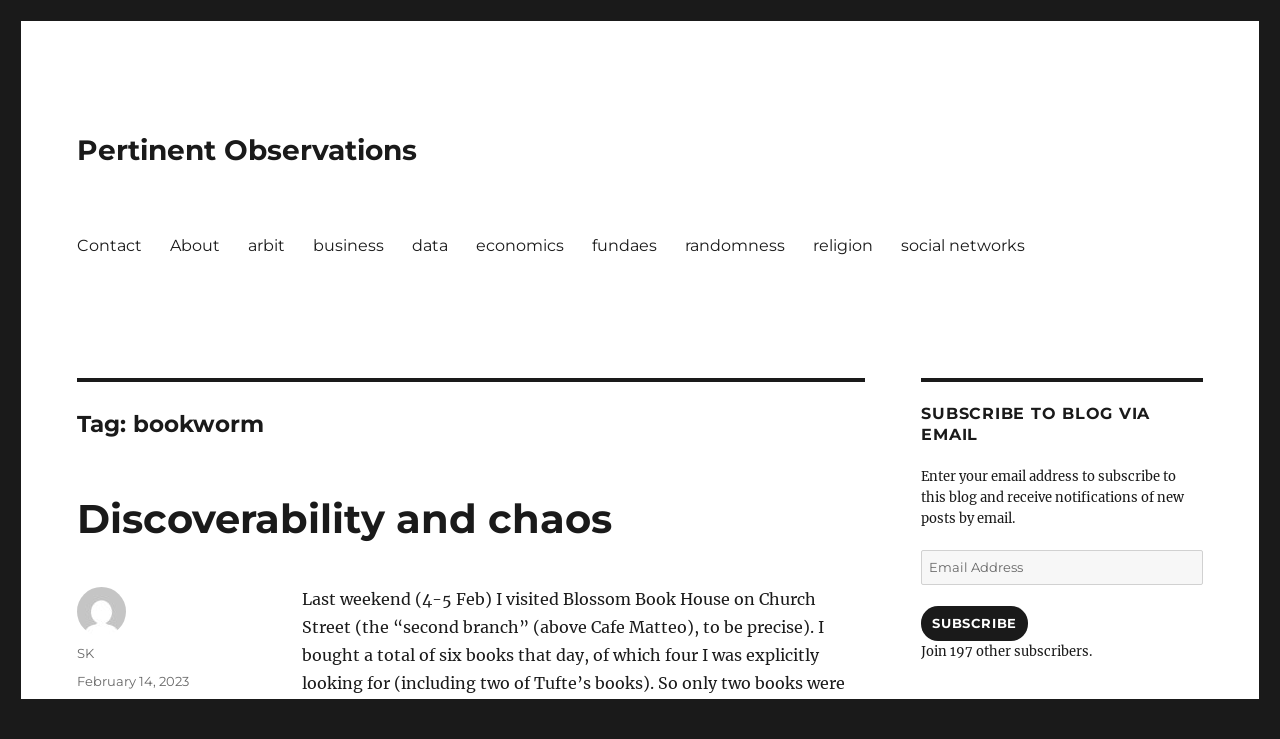

--- FILE ---
content_type: text/html; charset=UTF-8
request_url: https://www.noenthuda.com/tag/bookworm/
body_size: 17383
content:
<!DOCTYPE html>
<html lang="en-GB" class="no-js">
<head>
	<meta charset="UTF-8">
	<meta name="viewport" content="width=device-width, initial-scale=1">
	<link rel="profile" href="https://gmpg.org/xfn/11">
		<script>(function(html){html.className = html.className.replace(/\bno-js\b/,'js')})(document.documentElement);</script>
<title>bookworm &#8211; Pertinent Observations</title>
<meta name='robots' content='max-image-preview:large' />
<link rel='dns-prefetch' href='//secure.gravatar.com' />
<link rel='dns-prefetch' href='//stats.wp.com' />
<link rel='dns-prefetch' href='//v0.wordpress.com' />
<link rel='dns-prefetch' href='//jetpack.wordpress.com' />
<link rel='dns-prefetch' href='//s0.wp.com' />
<link rel='dns-prefetch' href='//public-api.wordpress.com' />
<link rel='dns-prefetch' href='//0.gravatar.com' />
<link rel='dns-prefetch' href='//1.gravatar.com' />
<link rel='dns-prefetch' href='//2.gravatar.com' />
<link rel='dns-prefetch' href='//widgets.wp.com' />
<link rel="alternate" type="application/rss+xml" title="Pertinent Observations &raquo; Feed" href="https://www.noenthuda.com/feed/" />
<link rel="alternate" type="application/rss+xml" title="Pertinent Observations &raquo; Comments Feed" href="https://www.noenthuda.com/comments/feed/" />
<link rel="alternate" type="application/rss+xml" title="Pertinent Observations &raquo; bookworm Tag Feed" href="https://www.noenthuda.com/tag/bookworm/feed/" />
<style id='wp-img-auto-sizes-contain-inline-css'>
img:is([sizes=auto i],[sizes^="auto," i]){contain-intrinsic-size:3000px 1500px}
/*# sourceURL=wp-img-auto-sizes-contain-inline-css */
</style>
<link rel='stylesheet' id='twentysixteen-jetpack-css' href='https://www.noenthuda.com/wp-content/plugins/jetpack/modules/theme-tools/compat/twentysixteen.css?ver=15.4' media='all' />
<link rel='stylesheet' id='openid-css' href='https://www.noenthuda.com/wp-content/plugins/openid/f/openid.css?ver=519' media='all' />
<style id='wp-emoji-styles-inline-css'>

	img.wp-smiley, img.emoji {
		display: inline !important;
		border: none !important;
		box-shadow: none !important;
		height: 1em !important;
		width: 1em !important;
		margin: 0 0.07em !important;
		vertical-align: -0.1em !important;
		background: none !important;
		padding: 0 !important;
	}
/*# sourceURL=wp-emoji-styles-inline-css */
</style>
<style id='wp-block-library-inline-css'>
:root{--wp-block-synced-color:#7a00df;--wp-block-synced-color--rgb:122,0,223;--wp-bound-block-color:var(--wp-block-synced-color);--wp-editor-canvas-background:#ddd;--wp-admin-theme-color:#007cba;--wp-admin-theme-color--rgb:0,124,186;--wp-admin-theme-color-darker-10:#006ba1;--wp-admin-theme-color-darker-10--rgb:0,107,160.5;--wp-admin-theme-color-darker-20:#005a87;--wp-admin-theme-color-darker-20--rgb:0,90,135;--wp-admin-border-width-focus:2px}@media (min-resolution:192dpi){:root{--wp-admin-border-width-focus:1.5px}}.wp-element-button{cursor:pointer}:root .has-very-light-gray-background-color{background-color:#eee}:root .has-very-dark-gray-background-color{background-color:#313131}:root .has-very-light-gray-color{color:#eee}:root .has-very-dark-gray-color{color:#313131}:root .has-vivid-green-cyan-to-vivid-cyan-blue-gradient-background{background:linear-gradient(135deg,#00d084,#0693e3)}:root .has-purple-crush-gradient-background{background:linear-gradient(135deg,#34e2e4,#4721fb 50%,#ab1dfe)}:root .has-hazy-dawn-gradient-background{background:linear-gradient(135deg,#faaca8,#dad0ec)}:root .has-subdued-olive-gradient-background{background:linear-gradient(135deg,#fafae1,#67a671)}:root .has-atomic-cream-gradient-background{background:linear-gradient(135deg,#fdd79a,#004a59)}:root .has-nightshade-gradient-background{background:linear-gradient(135deg,#330968,#31cdcf)}:root .has-midnight-gradient-background{background:linear-gradient(135deg,#020381,#2874fc)}:root{--wp--preset--font-size--normal:16px;--wp--preset--font-size--huge:42px}.has-regular-font-size{font-size:1em}.has-larger-font-size{font-size:2.625em}.has-normal-font-size{font-size:var(--wp--preset--font-size--normal)}.has-huge-font-size{font-size:var(--wp--preset--font-size--huge)}.has-text-align-center{text-align:center}.has-text-align-left{text-align:left}.has-text-align-right{text-align:right}.has-fit-text{white-space:nowrap!important}#end-resizable-editor-section{display:none}.aligncenter{clear:both}.items-justified-left{justify-content:flex-start}.items-justified-center{justify-content:center}.items-justified-right{justify-content:flex-end}.items-justified-space-between{justify-content:space-between}.screen-reader-text{border:0;clip-path:inset(50%);height:1px;margin:-1px;overflow:hidden;padding:0;position:absolute;width:1px;word-wrap:normal!important}.screen-reader-text:focus{background-color:#ddd;clip-path:none;color:#444;display:block;font-size:1em;height:auto;left:5px;line-height:normal;padding:15px 23px 14px;text-decoration:none;top:5px;width:auto;z-index:100000}html :where(.has-border-color){border-style:solid}html :where([style*=border-top-color]){border-top-style:solid}html :where([style*=border-right-color]){border-right-style:solid}html :where([style*=border-bottom-color]){border-bottom-style:solid}html :where([style*=border-left-color]){border-left-style:solid}html :where([style*=border-width]){border-style:solid}html :where([style*=border-top-width]){border-top-style:solid}html :where([style*=border-right-width]){border-right-style:solid}html :where([style*=border-bottom-width]){border-bottom-style:solid}html :where([style*=border-left-width]){border-left-style:solid}html :where(img[class*=wp-image-]){height:auto;max-width:100%}:where(figure){margin:0 0 1em}html :where(.is-position-sticky){--wp-admin--admin-bar--position-offset:var(--wp-admin--admin-bar--height,0px)}@media screen and (max-width:600px){html :where(.is-position-sticky){--wp-admin--admin-bar--position-offset:0px}}

/*# sourceURL=wp-block-library-inline-css */
</style><style id='global-styles-inline-css'>
:root{--wp--preset--aspect-ratio--square: 1;--wp--preset--aspect-ratio--4-3: 4/3;--wp--preset--aspect-ratio--3-4: 3/4;--wp--preset--aspect-ratio--3-2: 3/2;--wp--preset--aspect-ratio--2-3: 2/3;--wp--preset--aspect-ratio--16-9: 16/9;--wp--preset--aspect-ratio--9-16: 9/16;--wp--preset--color--black: #000000;--wp--preset--color--cyan-bluish-gray: #abb8c3;--wp--preset--color--white: #fff;--wp--preset--color--pale-pink: #f78da7;--wp--preset--color--vivid-red: #cf2e2e;--wp--preset--color--luminous-vivid-orange: #ff6900;--wp--preset--color--luminous-vivid-amber: #fcb900;--wp--preset--color--light-green-cyan: #7bdcb5;--wp--preset--color--vivid-green-cyan: #00d084;--wp--preset--color--pale-cyan-blue: #8ed1fc;--wp--preset--color--vivid-cyan-blue: #0693e3;--wp--preset--color--vivid-purple: #9b51e0;--wp--preset--color--dark-gray: #1a1a1a;--wp--preset--color--medium-gray: #686868;--wp--preset--color--light-gray: #e5e5e5;--wp--preset--color--blue-gray: #4d545c;--wp--preset--color--bright-blue: #007acc;--wp--preset--color--light-blue: #9adffd;--wp--preset--color--dark-brown: #402b30;--wp--preset--color--medium-brown: #774e24;--wp--preset--color--dark-red: #640c1f;--wp--preset--color--bright-red: #ff675f;--wp--preset--color--yellow: #ffef8e;--wp--preset--gradient--vivid-cyan-blue-to-vivid-purple: linear-gradient(135deg,rgb(6,147,227) 0%,rgb(155,81,224) 100%);--wp--preset--gradient--light-green-cyan-to-vivid-green-cyan: linear-gradient(135deg,rgb(122,220,180) 0%,rgb(0,208,130) 100%);--wp--preset--gradient--luminous-vivid-amber-to-luminous-vivid-orange: linear-gradient(135deg,rgb(252,185,0) 0%,rgb(255,105,0) 100%);--wp--preset--gradient--luminous-vivid-orange-to-vivid-red: linear-gradient(135deg,rgb(255,105,0) 0%,rgb(207,46,46) 100%);--wp--preset--gradient--very-light-gray-to-cyan-bluish-gray: linear-gradient(135deg,rgb(238,238,238) 0%,rgb(169,184,195) 100%);--wp--preset--gradient--cool-to-warm-spectrum: linear-gradient(135deg,rgb(74,234,220) 0%,rgb(151,120,209) 20%,rgb(207,42,186) 40%,rgb(238,44,130) 60%,rgb(251,105,98) 80%,rgb(254,248,76) 100%);--wp--preset--gradient--blush-light-purple: linear-gradient(135deg,rgb(255,206,236) 0%,rgb(152,150,240) 100%);--wp--preset--gradient--blush-bordeaux: linear-gradient(135deg,rgb(254,205,165) 0%,rgb(254,45,45) 50%,rgb(107,0,62) 100%);--wp--preset--gradient--luminous-dusk: linear-gradient(135deg,rgb(255,203,112) 0%,rgb(199,81,192) 50%,rgb(65,88,208) 100%);--wp--preset--gradient--pale-ocean: linear-gradient(135deg,rgb(255,245,203) 0%,rgb(182,227,212) 50%,rgb(51,167,181) 100%);--wp--preset--gradient--electric-grass: linear-gradient(135deg,rgb(202,248,128) 0%,rgb(113,206,126) 100%);--wp--preset--gradient--midnight: linear-gradient(135deg,rgb(2,3,129) 0%,rgb(40,116,252) 100%);--wp--preset--font-size--small: 13px;--wp--preset--font-size--medium: 20px;--wp--preset--font-size--large: 36px;--wp--preset--font-size--x-large: 42px;--wp--preset--spacing--20: 0.44rem;--wp--preset--spacing--30: 0.67rem;--wp--preset--spacing--40: 1rem;--wp--preset--spacing--50: 1.5rem;--wp--preset--spacing--60: 2.25rem;--wp--preset--spacing--70: 3.38rem;--wp--preset--spacing--80: 5.06rem;--wp--preset--shadow--natural: 6px 6px 9px rgba(0, 0, 0, 0.2);--wp--preset--shadow--deep: 12px 12px 50px rgba(0, 0, 0, 0.4);--wp--preset--shadow--sharp: 6px 6px 0px rgba(0, 0, 0, 0.2);--wp--preset--shadow--outlined: 6px 6px 0px -3px rgb(255, 255, 255), 6px 6px rgb(0, 0, 0);--wp--preset--shadow--crisp: 6px 6px 0px rgb(0, 0, 0);}:where(.is-layout-flex){gap: 0.5em;}:where(.is-layout-grid){gap: 0.5em;}body .is-layout-flex{display: flex;}.is-layout-flex{flex-wrap: wrap;align-items: center;}.is-layout-flex > :is(*, div){margin: 0;}body .is-layout-grid{display: grid;}.is-layout-grid > :is(*, div){margin: 0;}:where(.wp-block-columns.is-layout-flex){gap: 2em;}:where(.wp-block-columns.is-layout-grid){gap: 2em;}:where(.wp-block-post-template.is-layout-flex){gap: 1.25em;}:where(.wp-block-post-template.is-layout-grid){gap: 1.25em;}.has-black-color{color: var(--wp--preset--color--black) !important;}.has-cyan-bluish-gray-color{color: var(--wp--preset--color--cyan-bluish-gray) !important;}.has-white-color{color: var(--wp--preset--color--white) !important;}.has-pale-pink-color{color: var(--wp--preset--color--pale-pink) !important;}.has-vivid-red-color{color: var(--wp--preset--color--vivid-red) !important;}.has-luminous-vivid-orange-color{color: var(--wp--preset--color--luminous-vivid-orange) !important;}.has-luminous-vivid-amber-color{color: var(--wp--preset--color--luminous-vivid-amber) !important;}.has-light-green-cyan-color{color: var(--wp--preset--color--light-green-cyan) !important;}.has-vivid-green-cyan-color{color: var(--wp--preset--color--vivid-green-cyan) !important;}.has-pale-cyan-blue-color{color: var(--wp--preset--color--pale-cyan-blue) !important;}.has-vivid-cyan-blue-color{color: var(--wp--preset--color--vivid-cyan-blue) !important;}.has-vivid-purple-color{color: var(--wp--preset--color--vivid-purple) !important;}.has-black-background-color{background-color: var(--wp--preset--color--black) !important;}.has-cyan-bluish-gray-background-color{background-color: var(--wp--preset--color--cyan-bluish-gray) !important;}.has-white-background-color{background-color: var(--wp--preset--color--white) !important;}.has-pale-pink-background-color{background-color: var(--wp--preset--color--pale-pink) !important;}.has-vivid-red-background-color{background-color: var(--wp--preset--color--vivid-red) !important;}.has-luminous-vivid-orange-background-color{background-color: var(--wp--preset--color--luminous-vivid-orange) !important;}.has-luminous-vivid-amber-background-color{background-color: var(--wp--preset--color--luminous-vivid-amber) !important;}.has-light-green-cyan-background-color{background-color: var(--wp--preset--color--light-green-cyan) !important;}.has-vivid-green-cyan-background-color{background-color: var(--wp--preset--color--vivid-green-cyan) !important;}.has-pale-cyan-blue-background-color{background-color: var(--wp--preset--color--pale-cyan-blue) !important;}.has-vivid-cyan-blue-background-color{background-color: var(--wp--preset--color--vivid-cyan-blue) !important;}.has-vivid-purple-background-color{background-color: var(--wp--preset--color--vivid-purple) !important;}.has-black-border-color{border-color: var(--wp--preset--color--black) !important;}.has-cyan-bluish-gray-border-color{border-color: var(--wp--preset--color--cyan-bluish-gray) !important;}.has-white-border-color{border-color: var(--wp--preset--color--white) !important;}.has-pale-pink-border-color{border-color: var(--wp--preset--color--pale-pink) !important;}.has-vivid-red-border-color{border-color: var(--wp--preset--color--vivid-red) !important;}.has-luminous-vivid-orange-border-color{border-color: var(--wp--preset--color--luminous-vivid-orange) !important;}.has-luminous-vivid-amber-border-color{border-color: var(--wp--preset--color--luminous-vivid-amber) !important;}.has-light-green-cyan-border-color{border-color: var(--wp--preset--color--light-green-cyan) !important;}.has-vivid-green-cyan-border-color{border-color: var(--wp--preset--color--vivid-green-cyan) !important;}.has-pale-cyan-blue-border-color{border-color: var(--wp--preset--color--pale-cyan-blue) !important;}.has-vivid-cyan-blue-border-color{border-color: var(--wp--preset--color--vivid-cyan-blue) !important;}.has-vivid-purple-border-color{border-color: var(--wp--preset--color--vivid-purple) !important;}.has-vivid-cyan-blue-to-vivid-purple-gradient-background{background: var(--wp--preset--gradient--vivid-cyan-blue-to-vivid-purple) !important;}.has-light-green-cyan-to-vivid-green-cyan-gradient-background{background: var(--wp--preset--gradient--light-green-cyan-to-vivid-green-cyan) !important;}.has-luminous-vivid-amber-to-luminous-vivid-orange-gradient-background{background: var(--wp--preset--gradient--luminous-vivid-amber-to-luminous-vivid-orange) !important;}.has-luminous-vivid-orange-to-vivid-red-gradient-background{background: var(--wp--preset--gradient--luminous-vivid-orange-to-vivid-red) !important;}.has-very-light-gray-to-cyan-bluish-gray-gradient-background{background: var(--wp--preset--gradient--very-light-gray-to-cyan-bluish-gray) !important;}.has-cool-to-warm-spectrum-gradient-background{background: var(--wp--preset--gradient--cool-to-warm-spectrum) !important;}.has-blush-light-purple-gradient-background{background: var(--wp--preset--gradient--blush-light-purple) !important;}.has-blush-bordeaux-gradient-background{background: var(--wp--preset--gradient--blush-bordeaux) !important;}.has-luminous-dusk-gradient-background{background: var(--wp--preset--gradient--luminous-dusk) !important;}.has-pale-ocean-gradient-background{background: var(--wp--preset--gradient--pale-ocean) !important;}.has-electric-grass-gradient-background{background: var(--wp--preset--gradient--electric-grass) !important;}.has-midnight-gradient-background{background: var(--wp--preset--gradient--midnight) !important;}.has-small-font-size{font-size: var(--wp--preset--font-size--small) !important;}.has-medium-font-size{font-size: var(--wp--preset--font-size--medium) !important;}.has-large-font-size{font-size: var(--wp--preset--font-size--large) !important;}.has-x-large-font-size{font-size: var(--wp--preset--font-size--x-large) !important;}
/*# sourceURL=global-styles-inline-css */
</style>

<style id='classic-theme-styles-inline-css'>
/*! This file is auto-generated */
.wp-block-button__link{color:#fff;background-color:#32373c;border-radius:9999px;box-shadow:none;text-decoration:none;padding:calc(.667em + 2px) calc(1.333em + 2px);font-size:1.125em}.wp-block-file__button{background:#32373c;color:#fff;text-decoration:none}
/*# sourceURL=/wp-includes/css/classic-themes.min.css */
</style>
<link rel='stylesheet' id='twentysixteen-fonts-css' href='https://www.noenthuda.com/wp-content/themes/twentysixteen/fonts/merriweather-plus-montserrat-plus-inconsolata.css?ver=20230328' media='all' />
<link rel='stylesheet' id='genericons-css' href='https://www.noenthuda.com/wp-content/plugins/jetpack/_inc/genericons/genericons/genericons.css?ver=3.1' media='all' />
<link rel='stylesheet' id='twentysixteen-style-css' href='https://www.noenthuda.com/wp-content/themes/twentysixteen/style.css?ver=20230328' media='all' />
<link rel='stylesheet' id='twentysixteen-block-style-css' href='https://www.noenthuda.com/wp-content/themes/twentysixteen/css/blocks.css?ver=20230206' media='all' />
<link rel='stylesheet' id='jetpack_likes-css' href='https://www.noenthuda.com/wp-content/plugins/jetpack/modules/likes/style.css?ver=15.4' media='all' />
<link rel='stylesheet' id='jetpack-swiper-library-css' href='https://www.noenthuda.com/wp-content/plugins/jetpack/_inc/blocks/swiper.css?ver=15.4' media='all' />
<link rel='stylesheet' id='jetpack-carousel-css' href='https://www.noenthuda.com/wp-content/plugins/jetpack/modules/carousel/jetpack-carousel.css?ver=15.4' media='all' />
<link rel='stylesheet' id='tiled-gallery-css' href='https://www.noenthuda.com/wp-content/plugins/jetpack/modules/tiled-gallery/tiled-gallery/tiled-gallery.css?ver=2023-08-21' media='all' />
<link rel='stylesheet' id='jetpack-subscriptions-css' href='https://www.noenthuda.com/wp-content/plugins/jetpack/_inc/build/subscriptions/subscriptions.min.css?ver=15.4' media='all' />
<script src="https://www.noenthuda.com/wp-includes/js/jquery/jquery.min.js?ver=3.7.1" id="jquery-core-js"></script>
<script src="https://www.noenthuda.com/wp-includes/js/jquery/jquery-migrate.min.js?ver=3.4.1" id="jquery-migrate-js"></script>
<script src="https://www.noenthuda.com/wp-content/plugins/google-analyticator/external-tracking.min.js?ver=6.5.7" id="ga-external-tracking-js"></script>
<link rel="https://api.w.org/" href="https://www.noenthuda.com/wp-json/" /><link rel="alternate" title="JSON" type="application/json" href="https://www.noenthuda.com/wp-json/wp/v2/tags/8879" /><link rel="EditURI" type="application/rsd+xml" title="RSD" href="https://www.noenthuda.com/xmlrpc.php?rsd" />

<!-- Bad Behavior 2.2.24 run time: 2.448 ms -->
	<style>img#wpstats{display:none}</style>
		
<!-- Jetpack Open Graph Tags -->
<meta property="og:type" content="website" />
<meta property="og:title" content="bookworm &#8211; Pertinent Observations" />
<meta property="og:url" content="https://www.noenthuda.com/tag/bookworm/" />
<meta property="og:site_name" content="Pertinent Observations" />
<meta property="og:image" content="https://s0.wp.com/i/blank.jpg" />
<meta property="og:image:width" content="200" />
<meta property="og:image:height" content="200" />
<meta property="og:image:alt" content="" />
<meta property="og:locale" content="en_GB" />

<!-- End Jetpack Open Graph Tags -->
<!-- Google Analytics Tracking by Google Analyticator 6.5.7 -->
<script type="text/javascript">
    var analyticsFileTypes = [];
    var analyticsSnippet = 'enabled';
    var analyticsEventTracking = 'enabled';
</script>
<script type="text/javascript">
	var _gaq = _gaq || [];
  
	_gaq.push(['_setAccount', 'UA-4967586-1']);
    _gaq.push(['_addDevId', 'i9k95']); // Google Analyticator App ID with Google
	_gaq.push(['_trackPageview']);

	(function() {
		var ga = document.createElement('script'); ga.type = 'text/javascript'; ga.async = true;
		                ga.src = ('https:' == document.location.protocol ? 'https://ssl' : 'http://www') + '.google-analytics.com/ga.js';
		                var s = document.getElementsByTagName('script')[0]; s.parentNode.insertBefore(ga, s);
	})();
</script>
<link rel='stylesheet' id='jetpack-top-posts-widget-css' href='https://www.noenthuda.com/wp-content/plugins/jetpack/modules/widgets/top-posts/style.css?ver=20141013' media='all' />
</head>

<body class="archive tag tag-bookworm tag-8879 wp-embed-responsive wp-theme-twentysixteen group-blog hfeed">
<div id="page" class="site">
	<div class="site-inner">
		<a class="skip-link screen-reader-text" href="#content">
			Skip to content		</a>

		<header id="masthead" class="site-header">
			<div class="site-header-main">
				<div class="site-branding">
					
											<p class="site-title"><a href="https://www.noenthuda.com/" rel="home">Pertinent Observations</a></p>
										</div><!-- .site-branding -->

									<button id="menu-toggle" class="menu-toggle">Menu</button>

					<div id="site-header-menu" class="site-header-menu">
													<nav id="site-navigation" class="main-navigation" aria-label="Primary menu">
								<div class="menu-main-container"><ul id="menu-main" class="primary-menu"><li id="menu-item-6765" class="menu-item menu-item-type-post_type menu-item-object-page menu-item-6765"><a href="https://www.noenthuda.com/contact/">Contact</a></li>
<li id="menu-item-6766" class="menu-item menu-item-type-post_type menu-item-object-page menu-item-6766"><a href="https://www.noenthuda.com/about/">About</a></li>
<li id="menu-item-7573" class="menu-item menu-item-type-taxonomy menu-item-object-category menu-item-7573"><a href="https://www.noenthuda.com/category/arbit/">arbit</a></li>
<li id="menu-item-7574" class="menu-item menu-item-type-taxonomy menu-item-object-category menu-item-7574"><a href="https://www.noenthuda.com/category/business/">business</a></li>
<li id="menu-item-7575" class="menu-item menu-item-type-taxonomy menu-item-object-category menu-item-7575"><a href="https://www.noenthuda.com/category/data/">data</a></li>
<li id="menu-item-7576" class="menu-item menu-item-type-taxonomy menu-item-object-category menu-item-7576"><a href="https://www.noenthuda.com/category/economics/">economics</a></li>
<li id="menu-item-7577" class="menu-item menu-item-type-taxonomy menu-item-object-category menu-item-7577"><a href="https://www.noenthuda.com/category/fundaes/">fundaes</a></li>
<li id="menu-item-7578" class="menu-item menu-item-type-taxonomy menu-item-object-category menu-item-7578"><a href="https://www.noenthuda.com/category/randomness/">randomness</a></li>
<li id="menu-item-7579" class="menu-item menu-item-type-taxonomy menu-item-object-category menu-item-7579"><a href="https://www.noenthuda.com/category/religion/">religion</a></li>
<li id="menu-item-7580" class="menu-item menu-item-type-taxonomy menu-item-object-category menu-item-7580"><a href="https://www.noenthuda.com/category/social-networks/">social networks</a></li>
</ul></div>							</nav><!-- .main-navigation -->
						
											</div><!-- .site-header-menu -->
							</div><!-- .site-header-main -->

					</header><!-- .site-header -->

		<div id="content" class="site-content">

	<div id="primary" class="content-area">
		<main id="main" class="site-main">

		
			<header class="page-header">
				<h1 class="page-title">Tag: <span>bookworm</span></h1>			</header><!-- .page-header -->

			
<article id="post-10651" class="post-10651 post type-post status-publish format-standard hentry category-books category-randomness category-retail tag-bangalore tag-blossom tag-bookshops tag-bookworm tag-chaos tag-church-street tag-discoverability tag-randomness">
	<header class="entry-header">
		
		<h2 class="entry-title"><a href="https://www.noenthuda.com/2023/02/14/discoverability-and-chaos/" rel="bookmark">Discoverability and chaos</a></h2>	</header><!-- .entry-header -->

	
	
	<div class="entry-content">
		<p>Last weekend (4-5 Feb) I visited Blossom Book House on Church Street (the &#8220;second branch&#8221; (above Cafe Matteo), to be precise). I bought a total of six books that day, of which four I was explicitly looking for (including two of Tufte&#8217;s books). So only two books were &#8220;discovered&#8221; in the hour or so I spent there.</p>
<p>This weekend (11-12 Feb) I walked a little further down Church Street (both times I had parked on Brigade Road), and with wife and daughter in tow, to Bookworm. The main reason for going to Bookworm this weekend is that daughter, based on a limited data points she has about both shops, declared that &#8220;Bookworm has a much better collection of <a href="https://geronimostilton.fandom.com/wiki/Geronimo_Stilton_Wiki">Geronimo Stilton</a> books, so I want to go there&#8221;.</p>
<p>This time there were no books I had intended to buy, but I still came back with half a dozen books for myself &#8211; all &#8220;discovered&#8221;. Daughter got a half dozen of Geronimos. I might have spent more time there and got more books for myself, except that the daughter had finished her binge in 10 minutes and was now desperate to go home and read; and the wife got bored after some 10-20 minutes of browsing and finding one book. &#8220;This place is too chaotic&#8221;, she said.</p>
<p>To be fair, I&#8217;ve been to Blossom many many more times than I&#8217;ve been to Bookworm (visits to the latter are still in single digits for me). Having been there so many times, the Blossom layout is incredibly familiar to me. I know  that I start with the section right in front of the billing counter that has the bestsellers. Then straight down to the publisher-wise shelves. And so on and so forth.</p>
<p>My pattern of browsing at Blossom has got so ritualised that I know that there are specific sections of the store where I can discover new books (being a big user of a Kindle, I don&#8217;t really fancy very old books now). And so if I discover something there, great, else my browsing very quickly comes to a halt.</p>
<p>At Bookworm, though, I haven&#8217;t yet figured out the patterns in terms of how they place their books. Yes, I agree with my wife that it is &#8220;more random&#8221;, but in terms of discoverability, this increased randomness is a feature for me, not a bug! Not knowing what books to expect where, I&#8217;m frequently pleasantly surprised. And that leads to more purchases.</p>
<p>That said, the chaos means that if I go to the bookstore with a list of things to buy, the likelihood of finding them will be very very low (that said, both shops have incredibly helpful shopkeepers who will find you any book that you want and which is in stock at the store).</p>
<p>Now I&#8217;m thinking about this in the context of e-commerce. If randomness is what drives discoverability, maybe one bug of e-commerce is that it is too organised. You search for something specific, and you get that. You search for something vague, and the cost of going through all the results to find something you like is very high.</p>
<p>As for my books, my first task is to finish most of the books I got these weekends. And I&#8217;ll continue to play it random, and patronise both these shops.</p>
	</div><!-- .entry-content -->

	<footer class="entry-footer">
		<span class="byline"><span class="author vcard"><img alt='' src='https://secure.gravatar.com/avatar/a82b98eecaec71b568faab60223c096a4cc6b6d0e94c604f551696fa5e365e68?s=49&#038;d=mm&#038;r=x' srcset='https://secure.gravatar.com/avatar/a82b98eecaec71b568faab60223c096a4cc6b6d0e94c604f551696fa5e365e68?s=98&#038;d=mm&#038;r=x 2x' class='avatar avatar-49 photo' height='49' width='49' decoding='async'/><span class="screen-reader-text">Author </span> <a class="url fn n" href="https://www.noenthuda.com/author/skimpy/">SK</a></span></span><span class="posted-on"><span class="screen-reader-text">Posted on </span><a href="https://www.noenthuda.com/2023/02/14/discoverability-and-chaos/" rel="bookmark"><time class="entry-date published updated" datetime="2023-02-14T21:30:09+05:30">February 14, 2023</time></a></span><span class="cat-links"><span class="screen-reader-text">Categories </span><a href="https://www.noenthuda.com/category/books/" rel="category tag">books</a>, <a href="https://www.noenthuda.com/category/randomness/" rel="category tag">randomness</a>, <a href="https://www.noenthuda.com/category/business/retail/" rel="category tag">retail</a></span><span class="tags-links"><span class="screen-reader-text">Tags </span><a href="https://www.noenthuda.com/tag/bangalore/" rel="tag">bangalore</a>, <a href="https://www.noenthuda.com/tag/blossom/" rel="tag">blossom</a>, <a href="https://www.noenthuda.com/tag/bookshops/" rel="tag">bookshops</a>, <a href="https://www.noenthuda.com/tag/bookworm/" rel="tag">bookworm</a>, <a href="https://www.noenthuda.com/tag/chaos/" rel="tag">chaos</a>, <a href="https://www.noenthuda.com/tag/church-street/" rel="tag">church street</a>, <a href="https://www.noenthuda.com/tag/discoverability/" rel="tag">discoverability</a>, <a href="https://www.noenthuda.com/tag/randomness/" rel="tag">randomness</a></span><span class="comments-link"><a href="https://www.noenthuda.com/2023/02/14/discoverability-and-chaos/#respond">Leave a comment<span class="screen-reader-text"> on Discoverability and chaos</span></a></span>			</footer><!-- .entry-footer -->
</article><!-- #post-10651 -->

		</main><!-- .site-main -->
	</div><!-- .content-area -->


	<aside id="secondary" class="sidebar widget-area">
		<section id="blog_subscription-4" class="widget widget_blog_subscription jetpack_subscription_widget"><h2 class="widget-title">Subscribe to Blog via Email</h2>
			<div class="wp-block-jetpack-subscriptions__container">
			<form action="#" method="post" accept-charset="utf-8" id="subscribe-blog-blog_subscription-4"
				data-blog="55712215"
				data-post_access_level="everybody" >
									<div id="subscribe-text"><p>Enter your email address to subscribe to this blog and receive notifications of new posts by email.</p>
</div>
										<p id="subscribe-email">
						<label id="jetpack-subscribe-label"
							class="screen-reader-text"
							for="subscribe-field-blog_subscription-4">
							Email Address						</label>
						<input type="email" name="email" autocomplete="email" required="required"
																					value=""
							id="subscribe-field-blog_subscription-4"
							placeholder="Email Address"
						/>
					</p>

					<p id="subscribe-submit"
											>
						<input type="hidden" name="action" value="subscribe"/>
						<input type="hidden" name="source" value="https://www.noenthuda.com/tag/bookworm/"/>
						<input type="hidden" name="sub-type" value="widget"/>
						<input type="hidden" name="redirect_fragment" value="subscribe-blog-blog_subscription-4"/>
						<input type="hidden" id="_wpnonce" name="_wpnonce" value="abbfa021fe" /><input type="hidden" name="_wp_http_referer" value="/tag/bookworm/" />						<button type="submit"
															class="wp-block-button__link"
																					name="jetpack_subscriptions_widget"
						>
							Subscribe						</button>
					</p>
							</form>
							<div class="wp-block-jetpack-subscriptions__subscount">
					Join 197 other subscribers.				</div>
						</div>
			
</section><section id="search-7" class="widget widget_search">
<form role="search" method="get" class="search-form" action="https://www.noenthuda.com/">
	<label>
		<span class="screen-reader-text">
			Search for:		</span>
		<input type="search" class="search-field" placeholder="Search &hellip;" value="" name="s" />
	</label>
	<button type="submit" class="search-submit"><span class="screen-reader-text">
		Search	</span></button>
</form>
</section>
		<section id="recent-posts-3" class="widget widget_recent_entries">
		<h2 class="widget-title">Recent Posts</h2><nav aria-label="Recent Posts">
		<ul>
											<li>
					<a href="https://www.noenthuda.com/2023/11/22/this-site-has-moved/">This site has moved</a>
									</li>
											<li>
					<a href="https://www.noenthuda.com/2023/11/09/i-can-retire/">I can retire</a>
									</li>
											<li>
					<a href="https://www.noenthuda.com/2023/10/30/the-team-around-you/">The team around you</a>
									</li>
											<li>
					<a href="https://www.noenthuda.com/2023/10/19/a-schoolboy-fight-in-the-middle-east/">A schoolboy fight in the Middle East</a>
									</li>
											<li>
					<a href="https://www.noenthuda.com/2023/10/16/big-and-fast/">Big and fast</a>
									</li>
											<li>
					<a href="https://www.noenthuda.com/2023/09/28/move-to-substack/">Move to Substack?</a>
									</li>
											<li>
					<a href="https://www.noenthuda.com/2023/09/21/brahmastra/">Brahmastra</a>
									</li>
											<li>
					<a href="https://www.noenthuda.com/2023/09/13/mid-wife-crisis/">Mid Wife Crisis</a>
									</li>
											<li>
					<a href="https://www.noenthuda.com/2023/09/09/shap-and-war/">SHAP and WAR</a>
									</li>
											<li>
					<a href="https://www.noenthuda.com/2023/08/24/llms-and-software-margins/">LLMs and Software Margins</a>
									</li>
					</ul>

		</nav></section><section id="archives-4" class="widget widget_archive"><h2 class="widget-title">Archives</h2>		<label class="screen-reader-text" for="archives-dropdown-4">Archives</label>
		<select id="archives-dropdown-4" name="archive-dropdown">
			
			<option value="">Select Month</option>
				<option value='https://www.noenthuda.com/2023/11/'> November 2023 &nbsp;(2)</option>
	<option value='https://www.noenthuda.com/2023/10/'> October 2023 &nbsp;(3)</option>
	<option value='https://www.noenthuda.com/2023/09/'> September 2023 &nbsp;(4)</option>
	<option value='https://www.noenthuda.com/2023/08/'> August 2023 &nbsp;(8)</option>
	<option value='https://www.noenthuda.com/2023/07/'> July 2023 &nbsp;(12)</option>
	<option value='https://www.noenthuda.com/2023/06/'> June 2023 &nbsp;(6)</option>
	<option value='https://www.noenthuda.com/2023/05/'> May 2023 &nbsp;(8)</option>
	<option value='https://www.noenthuda.com/2023/04/'> April 2023 &nbsp;(9)</option>
	<option value='https://www.noenthuda.com/2023/03/'> March 2023 &nbsp;(11)</option>
	<option value='https://www.noenthuda.com/2023/02/'> February 2023 &nbsp;(8)</option>
	<option value='https://www.noenthuda.com/2023/01/'> January 2023 &nbsp;(7)</option>
	<option value='https://www.noenthuda.com/2022/12/'> December 2022 &nbsp;(11)</option>
	<option value='https://www.noenthuda.com/2022/11/'> November 2022 &nbsp;(8)</option>
	<option value='https://www.noenthuda.com/2022/10/'> October 2022 &nbsp;(3)</option>
	<option value='https://www.noenthuda.com/2022/09/'> September 2022 &nbsp;(3)</option>
	<option value='https://www.noenthuda.com/2022/08/'> August 2022 &nbsp;(3)</option>
	<option value='https://www.noenthuda.com/2022/07/'> July 2022 &nbsp;(3)</option>
	<option value='https://www.noenthuda.com/2022/06/'> June 2022 &nbsp;(7)</option>
	<option value='https://www.noenthuda.com/2022/05/'> May 2022 &nbsp;(1)</option>
	<option value='https://www.noenthuda.com/2022/04/'> April 2022 &nbsp;(3)</option>
	<option value='https://www.noenthuda.com/2022/03/'> March 2022 &nbsp;(1)</option>
	<option value='https://www.noenthuda.com/2022/02/'> February 2022 &nbsp;(5)</option>
	<option value='https://www.noenthuda.com/2022/01/'> January 2022 &nbsp;(3)</option>
	<option value='https://www.noenthuda.com/2021/12/'> December 2021 &nbsp;(2)</option>
	<option value='https://www.noenthuda.com/2021/11/'> November 2021 &nbsp;(4)</option>
	<option value='https://www.noenthuda.com/2021/10/'> October 2021 &nbsp;(1)</option>
	<option value='https://www.noenthuda.com/2021/09/'> September 2021 &nbsp;(4)</option>
	<option value='https://www.noenthuda.com/2021/08/'> August 2021 &nbsp;(2)</option>
	<option value='https://www.noenthuda.com/2021/07/'> July 2021 &nbsp;(6)</option>
	<option value='https://www.noenthuda.com/2021/06/'> June 2021 &nbsp;(9)</option>
	<option value='https://www.noenthuda.com/2021/05/'> May 2021 &nbsp;(7)</option>
	<option value='https://www.noenthuda.com/2021/04/'> April 2021 &nbsp;(6)</option>
	<option value='https://www.noenthuda.com/2021/03/'> March 2021 &nbsp;(3)</option>
	<option value='https://www.noenthuda.com/2021/02/'> February 2021 &nbsp;(2)</option>
	<option value='https://www.noenthuda.com/2021/01/'> January 2021 &nbsp;(7)</option>
	<option value='https://www.noenthuda.com/2020/12/'> December 2020 &nbsp;(9)</option>
	<option value='https://www.noenthuda.com/2020/11/'> November 2020 &nbsp;(16)</option>
	<option value='https://www.noenthuda.com/2020/10/'> October 2020 &nbsp;(3)</option>
	<option value='https://www.noenthuda.com/2020/09/'> September 2020 &nbsp;(6)</option>
	<option value='https://www.noenthuda.com/2020/08/'> August 2020 &nbsp;(15)</option>
	<option value='https://www.noenthuda.com/2020/07/'> July 2020 &nbsp;(14)</option>
	<option value='https://www.noenthuda.com/2020/06/'> June 2020 &nbsp;(13)</option>
	<option value='https://www.noenthuda.com/2020/05/'> May 2020 &nbsp;(15)</option>
	<option value='https://www.noenthuda.com/2020/04/'> April 2020 &nbsp;(19)</option>
	<option value='https://www.noenthuda.com/2020/03/'> March 2020 &nbsp;(14)</option>
	<option value='https://www.noenthuda.com/2020/02/'> February 2020 &nbsp;(12)</option>
	<option value='https://www.noenthuda.com/2020/01/'> January 2020 &nbsp;(18)</option>
	<option value='https://www.noenthuda.com/2019/12/'> December 2019 &nbsp;(11)</option>
	<option value='https://www.noenthuda.com/2019/11/'> November 2019 &nbsp;(10)</option>
	<option value='https://www.noenthuda.com/2019/10/'> October 2019 &nbsp;(10)</option>
	<option value='https://www.noenthuda.com/2019/09/'> September 2019 &nbsp;(12)</option>
	<option value='https://www.noenthuda.com/2019/08/'> August 2019 &nbsp;(15)</option>
	<option value='https://www.noenthuda.com/2019/07/'> July 2019 &nbsp;(11)</option>
	<option value='https://www.noenthuda.com/2019/05/'> May 2019 &nbsp;(5)</option>
	<option value='https://www.noenthuda.com/2019/04/'> April 2019 &nbsp;(3)</option>
	<option value='https://www.noenthuda.com/2019/03/'> March 2019 &nbsp;(8)</option>
	<option value='https://www.noenthuda.com/2019/02/'> February 2019 &nbsp;(7)</option>
	<option value='https://www.noenthuda.com/2019/01/'> January 2019 &nbsp;(9)</option>
	<option value='https://www.noenthuda.com/2018/12/'> December 2018 &nbsp;(12)</option>
	<option value='https://www.noenthuda.com/2018/11/'> November 2018 &nbsp;(14)</option>
	<option value='https://www.noenthuda.com/2018/10/'> October 2018 &nbsp;(11)</option>
	<option value='https://www.noenthuda.com/2018/09/'> September 2018 &nbsp;(27)</option>
	<option value='https://www.noenthuda.com/2018/08/'> August 2018 &nbsp;(9)</option>
	<option value='https://www.noenthuda.com/2018/07/'> July 2018 &nbsp;(10)</option>
	<option value='https://www.noenthuda.com/2018/06/'> June 2018 &nbsp;(7)</option>
	<option value='https://www.noenthuda.com/2018/05/'> May 2018 &nbsp;(8)</option>
	<option value='https://www.noenthuda.com/2018/04/'> April 2018 &nbsp;(8)</option>
	<option value='https://www.noenthuda.com/2018/03/'> March 2018 &nbsp;(4)</option>
	<option value='https://www.noenthuda.com/2018/02/'> February 2018 &nbsp;(11)</option>
	<option value='https://www.noenthuda.com/2018/01/'> January 2018 &nbsp;(5)</option>
	<option value='https://www.noenthuda.com/2017/12/'> December 2017 &nbsp;(10)</option>
	<option value='https://www.noenthuda.com/2017/11/'> November 2017 &nbsp;(6)</option>
	<option value='https://www.noenthuda.com/2017/10/'> October 2017 &nbsp;(6)</option>
	<option value='https://www.noenthuda.com/2017/09/'> September 2017 &nbsp;(6)</option>
	<option value='https://www.noenthuda.com/2017/08/'> August 2017 &nbsp;(5)</option>
	<option value='https://www.noenthuda.com/2017/07/'> July 2017 &nbsp;(6)</option>
	<option value='https://www.noenthuda.com/2017/06/'> June 2017 &nbsp;(18)</option>
	<option value='https://www.noenthuda.com/2017/05/'> May 2017 &nbsp;(8)</option>
	<option value='https://www.noenthuda.com/2017/04/'> April 2017 &nbsp;(6)</option>
	<option value='https://www.noenthuda.com/2017/03/'> March 2017 &nbsp;(9)</option>
	<option value='https://www.noenthuda.com/2017/02/'> February 2017 &nbsp;(4)</option>
	<option value='https://www.noenthuda.com/2017/01/'> January 2017 &nbsp;(7)</option>
	<option value='https://www.noenthuda.com/2016/12/'> December 2016 &nbsp;(8)</option>
	<option value='https://www.noenthuda.com/2016/11/'> November 2016 &nbsp;(10)</option>
	<option value='https://www.noenthuda.com/2016/10/'> October 2016 &nbsp;(10)</option>
	<option value='https://www.noenthuda.com/2016/09/'> September 2016 &nbsp;(10)</option>
	<option value='https://www.noenthuda.com/2016/08/'> August 2016 &nbsp;(17)</option>
	<option value='https://www.noenthuda.com/2016/07/'> July 2016 &nbsp;(4)</option>
	<option value='https://www.noenthuda.com/2016/06/'> June 2016 &nbsp;(10)</option>
	<option value='https://www.noenthuda.com/2016/05/'> May 2016 &nbsp;(9)</option>
	<option value='https://www.noenthuda.com/2016/04/'> April 2016 &nbsp;(17)</option>
	<option value='https://www.noenthuda.com/2016/03/'> March 2016 &nbsp;(17)</option>
	<option value='https://www.noenthuda.com/2016/02/'> February 2016 &nbsp;(13)</option>
	<option value='https://www.noenthuda.com/2016/01/'> January 2016 &nbsp;(9)</option>
	<option value='https://www.noenthuda.com/2015/12/'> December 2015 &nbsp;(11)</option>
	<option value='https://www.noenthuda.com/2015/11/'> November 2015 &nbsp;(11)</option>
	<option value='https://www.noenthuda.com/2015/10/'> October 2015 &nbsp;(18)</option>
	<option value='https://www.noenthuda.com/2015/09/'> September 2015 &nbsp;(18)</option>
	<option value='https://www.noenthuda.com/2015/08/'> August 2015 &nbsp;(17)</option>
	<option value='https://www.noenthuda.com/2015/07/'> July 2015 &nbsp;(20)</option>
	<option value='https://www.noenthuda.com/2015/06/'> June 2015 &nbsp;(23)</option>
	<option value='https://www.noenthuda.com/2015/05/'> May 2015 &nbsp;(18)</option>
	<option value='https://www.noenthuda.com/2015/04/'> April 2015 &nbsp;(20)</option>
	<option value='https://www.noenthuda.com/2015/03/'> March 2015 &nbsp;(12)</option>
	<option value='https://www.noenthuda.com/2015/02/'> February 2015 &nbsp;(24)</option>
	<option value='https://www.noenthuda.com/2015/01/'> January 2015 &nbsp;(35)</option>
	<option value='https://www.noenthuda.com/2014/12/'> December 2014 &nbsp;(51)</option>
	<option value='https://www.noenthuda.com/2014/11/'> November 2014 &nbsp;(32)</option>
	<option value='https://www.noenthuda.com/2014/10/'> October 2014 &nbsp;(35)</option>
	<option value='https://www.noenthuda.com/2014/09/'> September 2014 &nbsp;(30)</option>
	<option value='https://www.noenthuda.com/2014/08/'> August 2014 &nbsp;(18)</option>
	<option value='https://www.noenthuda.com/2014/07/'> July 2014 &nbsp;(12)</option>
	<option value='https://www.noenthuda.com/2014/06/'> June 2014 &nbsp;(8)</option>
	<option value='https://www.noenthuda.com/2014/05/'> May 2014 &nbsp;(6)</option>
	<option value='https://www.noenthuda.com/2014/04/'> April 2014 &nbsp;(10)</option>
	<option value='https://www.noenthuda.com/2014/03/'> March 2014 &nbsp;(10)</option>
	<option value='https://www.noenthuda.com/2014/02/'> February 2014 &nbsp;(16)</option>
	<option value='https://www.noenthuda.com/2014/01/'> January 2014 &nbsp;(17)</option>
	<option value='https://www.noenthuda.com/2013/12/'> December 2013 &nbsp;(20)</option>
	<option value='https://www.noenthuda.com/2013/11/'> November 2013 &nbsp;(11)</option>
	<option value='https://www.noenthuda.com/2013/10/'> October 2013 &nbsp;(24)</option>
	<option value='https://www.noenthuda.com/2013/09/'> September 2013 &nbsp;(27)</option>
	<option value='https://www.noenthuda.com/2013/08/'> August 2013 &nbsp;(19)</option>
	<option value='https://www.noenthuda.com/2013/07/'> July 2013 &nbsp;(17)</option>
	<option value='https://www.noenthuda.com/2013/06/'> June 2013 &nbsp;(8)</option>
	<option value='https://www.noenthuda.com/2013/05/'> May 2013 &nbsp;(12)</option>
	<option value='https://www.noenthuda.com/2013/04/'> April 2013 &nbsp;(13)</option>
	<option value='https://www.noenthuda.com/2013/03/'> March 2013 &nbsp;(16)</option>
	<option value='https://www.noenthuda.com/2013/02/'> February 2013 &nbsp;(10)</option>
	<option value='https://www.noenthuda.com/2013/01/'> January 2013 &nbsp;(7)</option>
	<option value='https://www.noenthuda.com/2012/12/'> December 2012 &nbsp;(4)</option>
	<option value='https://www.noenthuda.com/2012/11/'> November 2012 &nbsp;(1)</option>
	<option value='https://www.noenthuda.com/2012/10/'> October 2012 &nbsp;(2)</option>
	<option value='https://www.noenthuda.com/2012/09/'> September 2012 &nbsp;(9)</option>
	<option value='https://www.noenthuda.com/2012/08/'> August 2012 &nbsp;(7)</option>
	<option value='https://www.noenthuda.com/2012/07/'> July 2012 &nbsp;(8)</option>
	<option value='https://www.noenthuda.com/2012/06/'> June 2012 &nbsp;(11)</option>
	<option value='https://www.noenthuda.com/2012/04/'> April 2012 &nbsp;(4)</option>
	<option value='https://www.noenthuda.com/2012/03/'> March 2012 &nbsp;(7)</option>
	<option value='https://www.noenthuda.com/2012/02/'> February 2012 &nbsp;(3)</option>
	<option value='https://www.noenthuda.com/2012/01/'> January 2012 &nbsp;(4)</option>
	<option value='https://www.noenthuda.com/2011/12/'> December 2011 &nbsp;(23)</option>
	<option value='https://www.noenthuda.com/2011/11/'> November 2011 &nbsp;(6)</option>
	<option value='https://www.noenthuda.com/2011/10/'> October 2011 &nbsp;(26)</option>
	<option value='https://www.noenthuda.com/2011/09/'> September 2011 &nbsp;(11)</option>
	<option value='https://www.noenthuda.com/2011/08/'> August 2011 &nbsp;(21)</option>
	<option value='https://www.noenthuda.com/2011/07/'> July 2011 &nbsp;(14)</option>
	<option value='https://www.noenthuda.com/2011/06/'> June 2011 &nbsp;(18)</option>
	<option value='https://www.noenthuda.com/2011/05/'> May 2011 &nbsp;(11)</option>
	<option value='https://www.noenthuda.com/2011/04/'> April 2011 &nbsp;(16)</option>
	<option value='https://www.noenthuda.com/2011/03/'> March 2011 &nbsp;(13)</option>
	<option value='https://www.noenthuda.com/2011/02/'> February 2011 &nbsp;(10)</option>
	<option value='https://www.noenthuda.com/2011/01/'> January 2011 &nbsp;(18)</option>
	<option value='https://www.noenthuda.com/2010/12/'> December 2010 &nbsp;(11)</option>
	<option value='https://www.noenthuda.com/2010/11/'> November 2010 &nbsp;(4)</option>
	<option value='https://www.noenthuda.com/2010/10/'> October 2010 &nbsp;(9)</option>
	<option value='https://www.noenthuda.com/2010/09/'> September 2010 &nbsp;(7)</option>
	<option value='https://www.noenthuda.com/2010/08/'> August 2010 &nbsp;(4)</option>
	<option value='https://www.noenthuda.com/2010/07/'> July 2010 &nbsp;(12)</option>
	<option value='https://www.noenthuda.com/2010/06/'> June 2010 &nbsp;(7)</option>
	<option value='https://www.noenthuda.com/2010/05/'> May 2010 &nbsp;(11)</option>
	<option value='https://www.noenthuda.com/2010/04/'> April 2010 &nbsp;(8)</option>
	<option value='https://www.noenthuda.com/2010/03/'> March 2010 &nbsp;(17)</option>
	<option value='https://www.noenthuda.com/2010/02/'> February 2010 &nbsp;(5)</option>
	<option value='https://www.noenthuda.com/2010/01/'> January 2010 &nbsp;(12)</option>
	<option value='https://www.noenthuda.com/2009/12/'> December 2009 &nbsp;(6)</option>
	<option value='https://www.noenthuda.com/2009/11/'> November 2009 &nbsp;(13)</option>
	<option value='https://www.noenthuda.com/2009/10/'> October 2009 &nbsp;(9)</option>
	<option value='https://www.noenthuda.com/2009/09/'> September 2009 &nbsp;(12)</option>
	<option value='https://www.noenthuda.com/2009/08/'> August 2009 &nbsp;(11)</option>
	<option value='https://www.noenthuda.com/2009/07/'> July 2009 &nbsp;(13)</option>
	<option value='https://www.noenthuda.com/2009/06/'> June 2009 &nbsp;(14)</option>
	<option value='https://www.noenthuda.com/2009/05/'> May 2009 &nbsp;(15)</option>
	<option value='https://www.noenthuda.com/2009/04/'> April 2009 &nbsp;(19)</option>
	<option value='https://www.noenthuda.com/2009/03/'> March 2009 &nbsp;(12)</option>
	<option value='https://www.noenthuda.com/2009/02/'> February 2009 &nbsp;(19)</option>
	<option value='https://www.noenthuda.com/2009/01/'> January 2009 &nbsp;(18)</option>
	<option value='https://www.noenthuda.com/2008/12/'> December 2008 &nbsp;(13)</option>
	<option value='https://www.noenthuda.com/2008/11/'> November 2008 &nbsp;(15)</option>
	<option value='https://www.noenthuda.com/2008/10/'> October 2008 &nbsp;(22)</option>
	<option value='https://www.noenthuda.com/2008/09/'> September 2008 &nbsp;(8)</option>
	<option value='https://www.noenthuda.com/2008/08/'> August 2008 &nbsp;(11)</option>
	<option value='https://www.noenthuda.com/2008/07/'> July 2008 &nbsp;(35)</option>
	<option value='https://www.noenthuda.com/2008/06/'> June 2008 &nbsp;(24)</option>
	<option value='https://www.noenthuda.com/2008/05/'> May 2008 &nbsp;(33)</option>
	<option value='https://www.noenthuda.com/2008/04/'> April 2008 &nbsp;(25)</option>
	<option value='https://www.noenthuda.com/2008/03/'> March 2008 &nbsp;(18)</option>
	<option value='https://www.noenthuda.com/2008/02/'> February 2008 &nbsp;(25)</option>
	<option value='https://www.noenthuda.com/2008/01/'> January 2008 &nbsp;(23)</option>
	<option value='https://www.noenthuda.com/2007/12/'> December 2007 &nbsp;(22)</option>
	<option value='https://www.noenthuda.com/2007/11/'> November 2007 &nbsp;(13)</option>
	<option value='https://www.noenthuda.com/2007/10/'> October 2007 &nbsp;(15)</option>
	<option value='https://www.noenthuda.com/2007/09/'> September 2007 &nbsp;(13)</option>
	<option value='https://www.noenthuda.com/2007/08/'> August 2007 &nbsp;(19)</option>
	<option value='https://www.noenthuda.com/2007/07/'> July 2007 &nbsp;(21)</option>
	<option value='https://www.noenthuda.com/2007/06/'> June 2007 &nbsp;(18)</option>
	<option value='https://www.noenthuda.com/2007/05/'> May 2007 &nbsp;(21)</option>
	<option value='https://www.noenthuda.com/2007/04/'> April 2007 &nbsp;(20)</option>
	<option value='https://www.noenthuda.com/2007/03/'> March 2007 &nbsp;(13)</option>
	<option value='https://www.noenthuda.com/2007/02/'> February 2007 &nbsp;(19)</option>
	<option value='https://www.noenthuda.com/2007/01/'> January 2007 &nbsp;(10)</option>
	<option value='https://www.noenthuda.com/2006/12/'> December 2006 &nbsp;(14)</option>
	<option value='https://www.noenthuda.com/2006/11/'> November 2006 &nbsp;(22)</option>
	<option value='https://www.noenthuda.com/2006/10/'> October 2006 &nbsp;(6)</option>
	<option value='https://www.noenthuda.com/2006/09/'> September 2006 &nbsp;(15)</option>
	<option value='https://www.noenthuda.com/2006/08/'> August 2006 &nbsp;(7)</option>
	<option value='https://www.noenthuda.com/2006/07/'> July 2006 &nbsp;(13)</option>
	<option value='https://www.noenthuda.com/2006/06/'> June 2006 &nbsp;(9)</option>
	<option value='https://www.noenthuda.com/2006/05/'> May 2006 &nbsp;(15)</option>
	<option value='https://www.noenthuda.com/2006/04/'> April 2006 &nbsp;(30)</option>
	<option value='https://www.noenthuda.com/2006/03/'> March 2006 &nbsp;(24)</option>
	<option value='https://www.noenthuda.com/2006/02/'> February 2006 &nbsp;(41)</option>
	<option value='https://www.noenthuda.com/2006/01/'> January 2006 &nbsp;(20)</option>
	<option value='https://www.noenthuda.com/2005/12/'> December 2005 &nbsp;(11)</option>
	<option value='https://www.noenthuda.com/2005/11/'> November 2005 &nbsp;(8)</option>
	<option value='https://www.noenthuda.com/2005/10/'> October 2005 &nbsp;(24)</option>
	<option value='https://www.noenthuda.com/2005/09/'> September 2005 &nbsp;(26)</option>
	<option value='https://www.noenthuda.com/2005/08/'> August 2005 &nbsp;(18)</option>
	<option value='https://www.noenthuda.com/2005/07/'> July 2005 &nbsp;(7)</option>
	<option value='https://www.noenthuda.com/2005/06/'> June 2005 &nbsp;(19)</option>
	<option value='https://www.noenthuda.com/2005/05/'> May 2005 &nbsp;(20)</option>
	<option value='https://www.noenthuda.com/2005/04/'> April 2005 &nbsp;(6)</option>
	<option value='https://www.noenthuda.com/2005/03/'> March 2005 &nbsp;(16)</option>
	<option value='https://www.noenthuda.com/2005/02/'> February 2005 &nbsp;(9)</option>
	<option value='https://www.noenthuda.com/2005/01/'> January 2005 &nbsp;(4)</option>
	<option value='https://www.noenthuda.com/2004/12/'> December 2004 &nbsp;(1)</option>
	<option value='https://www.noenthuda.com/2004/11/'> November 2004 &nbsp;(3)</option>
	<option value='https://www.noenthuda.com/2004/10/'> October 2004 &nbsp;(2)</option>
	<option value='https://www.noenthuda.com/2004/07/'> July 2004 &nbsp;(1)</option>

		</select>

			<script>
( ( dropdownId ) => {
	const dropdown = document.getElementById( dropdownId );
	function onSelectChange() {
		setTimeout( () => {
			if ( 'escape' === dropdown.dataset.lastkey ) {
				return;
			}
			if ( dropdown.value ) {
				document.location.href = dropdown.value;
			}
		}, 250 );
	}
	function onKeyUp( event ) {
		if ( 'Escape' === event.key ) {
			dropdown.dataset.lastkey = 'escape';
		} else {
			delete dropdown.dataset.lastkey;
		}
	}
	function onClick() {
		delete dropdown.dataset.lastkey;
	}
	dropdown.addEventListener( 'keyup', onKeyUp );
	dropdown.addEventListener( 'click', onClick );
	dropdown.addEventListener( 'change', onSelectChange );
})( "archives-dropdown-4" );

//# sourceURL=WP_Widget_Archives%3A%3Awidget
</script>
</section><section id="categories-5" class="widget widget_categories"><h2 class="widget-title">Categories</h2><form action="https://www.noenthuda.com" method="get"><label class="screen-reader-text" for="cat">Categories</label><select  name='cat' id='cat' class='postform'>
	<option value='-1'>Select Category</option>
	<option class="level-0" value="6660">analytics&nbsp;&nbsp;(87)</option>
	<option class="level-0" value="5">arbit&nbsp;&nbsp;(856)</option>
	<option class="level-0" value="7699">baby&nbsp;&nbsp;(30)</option>
	<option class="level-0" value="12">bangalore&nbsp;&nbsp;(142)</option>
	<option class="level-0" value="4">blogging&nbsp;&nbsp;(72)</option>
	<option class="level-0" value="6661">book review&nbsp;&nbsp;(6)</option>
	<option class="level-0" value="27">books&nbsp;&nbsp;(64)</option>
	<option class="level-0" value="7">business&nbsp;&nbsp;(296)</option>
	<option class="level-1" value="34">&nbsp;&nbsp;&nbsp;retail&nbsp;&nbsp;(54)</option>
	<option class="level-0" value="6504">Business School WAG&nbsp;&nbsp;(3)</option>
	<option class="level-0" value="17">computer science&nbsp;&nbsp;(65)</option>
	<option class="level-0" value="6662">data&nbsp;&nbsp;(80)</option>
	<option class="level-0" value="11">descriptive&nbsp;&nbsp;(147)</option>
	<option class="level-0" value="6">economics&nbsp;&nbsp;(253)</option>
	<option class="level-0" value="39">education&nbsp;&nbsp;(63)</option>
	<option class="level-0" value="9">entertainment&nbsp;&nbsp;(80)</option>
	<option class="level-1" value="10">&nbsp;&nbsp;&nbsp;movies&nbsp;&nbsp;(36)</option>
	<option class="level-1" value="24">&nbsp;&nbsp;&nbsp;music&nbsp;&nbsp;(23)</option>
	<option class="level-0" value="7700">fatherhood&nbsp;&nbsp;(27)</option>
	<option class="level-0" value="42">favourites&nbsp;&nbsp;(6)</option>
	<option class="level-0" value="23">finance&nbsp;&nbsp;(177)</option>
	<option class="level-1" value="36">&nbsp;&nbsp;&nbsp;banking&nbsp;&nbsp;(23)</option>
	<option class="level-1" value="33">&nbsp;&nbsp;&nbsp;investment banking&nbsp;&nbsp;(59)</option>
	<option class="level-0" value="25">food&nbsp;&nbsp;(144)</option>
	<option class="level-0" value="20">fundaes&nbsp;&nbsp;(474)</option>
	<option class="level-0" value="3">general&nbsp;&nbsp;(697)</option>
	<option class="level-0" value="4430">history&nbsp;&nbsp;(5)</option>
	<option class="level-0" value="19">IIM&nbsp;&nbsp;(49)</option>
	<option class="level-0" value="18">IIT&nbsp;&nbsp;(57)</option>
	<option class="level-0" value="14">infrastructure&nbsp;&nbsp;(57)</option>
	<option class="level-0" value="21">language&nbsp;&nbsp;(44)</option>
	<option class="level-0" value="7880">London&nbsp;&nbsp;(4)</option>
	<option class="level-0" value="6663">mathematics&nbsp;&nbsp;(23)</option>
	<option class="level-0" value="38">media&nbsp;&nbsp;(45)</option>
	<option class="level-0" value="8739">mental health&nbsp;&nbsp;(2)</option>
	<option class="level-0" value="6802">Non-Quant&nbsp;&nbsp;(34)</option>
	<option class="level-0" value="6664">organization&nbsp;&nbsp;(7)</option>
	<option class="level-0" value="16">personal&nbsp;&nbsp;(374)</option>
	<option class="level-0" value="13">photowalk&nbsp;&nbsp;(16)</option>
	<option class="level-0" value="6665">platforms&nbsp;&nbsp;(58)</option>
	<option class="level-0" value="30">politics&nbsp;&nbsp;(147)</option>
	<option class="level-1" value="35">&nbsp;&nbsp;&nbsp;karnataka elections&nbsp;&nbsp;(11)</option>
	<option class="level-0" value="6666">Pricing&nbsp;&nbsp;(40)</option>
	<option class="level-0" value="26">quizzing&nbsp;&nbsp;(16)</option>
	<option class="level-0" value="15">randomness&nbsp;&nbsp;(108)</option>
	<option class="level-0" value="7051">regulation&nbsp;&nbsp;(9)</option>
	<option class="level-0" value="37">relationships&nbsp;&nbsp;(119)</option>
	<option class="level-0" value="31">religion&nbsp;&nbsp;(93)</option>
	<option class="level-0" value="4293">science&nbsp;&nbsp;(25)</option>
	<option class="level-0" value="5032">social networks&nbsp;&nbsp;(51)</option>
	<option class="level-0" value="8">sport&nbsp;&nbsp;(156)</option>
	<option class="level-1" value="44">&nbsp;&nbsp;&nbsp;contract bridge&nbsp;&nbsp;(3)</option>
	<option class="level-1" value="22">&nbsp;&nbsp;&nbsp;cricket&nbsp;&nbsp;(54)</option>
	<option class="level-2" value="41">&nbsp;&nbsp;&nbsp;&nbsp;&nbsp;&nbsp;ipl&nbsp;&nbsp;(13)</option>
	<option class="level-1" value="32">&nbsp;&nbsp;&nbsp;football&nbsp;&nbsp;(69)</option>
	<option class="level-1" value="28">&nbsp;&nbsp;&nbsp;tennis&nbsp;&nbsp;(4)</option>
	<option class="level-0" value="6667">sports analytics&nbsp;&nbsp;(29)</option>
	<option class="level-0" value="1935">studs and fighters&nbsp;&nbsp;(32)</option>
	<option class="level-0" value="3805">tank&nbsp;&nbsp;(43)</option>
	<option class="level-0" value="40">technology&nbsp;&nbsp;(53)</option>
	<option class="level-0" value="3144">travel&nbsp;&nbsp;(86)</option>
	<option class="level-0" value="1">Uncategorized&nbsp;&nbsp;(223)</option>
	<option class="level-0" value="6668">visualization&nbsp;&nbsp;(17)</option>
	<option class="level-0" value="29">work&nbsp;&nbsp;(177)</option>
</select>
</form><script>
( ( dropdownId ) => {
	const dropdown = document.getElementById( dropdownId );
	function onSelectChange() {
		setTimeout( () => {
			if ( 'escape' === dropdown.dataset.lastkey ) {
				return;
			}
			if ( dropdown.value && parseInt( dropdown.value ) > 0 && dropdown instanceof HTMLSelectElement ) {
				dropdown.parentElement.submit();
			}
		}, 250 );
	}
	function onKeyUp( event ) {
		if ( 'Escape' === event.key ) {
			dropdown.dataset.lastkey = 'escape';
		} else {
			delete dropdown.dataset.lastkey;
		}
	}
	function onClick() {
		delete dropdown.dataset.lastkey;
	}
	dropdown.addEventListener( 'keyup', onKeyUp );
	dropdown.addEventListener( 'click', onClick );
	dropdown.addEventListener( 'change', onSelectChange );
})( "cat" );

//# sourceURL=WP_Widget_Categories%3A%3Awidget
</script>
</section><section id="top-posts-2" class="widget widget_top-posts"><h2 class="widget-title">Top Posts &amp; Pages</h2><ul><li><a href="https://www.noenthuda.com/2011/03/03/punjabi-muslims/" class="bump-view" data-bump-view="tp">Punjabi Muslims</a></li><li><a href="https://www.noenthuda.com/2010/09/05/wedding-invitation-prefixes/" class="bump-view" data-bump-view="tp">Wedding Invitation Prefixes</a></li><li><a href="https://www.noenthuda.com/2020/08/26/once-upon-a-time-2/" class="bump-view" data-bump-view="tp">Once upon a time</a></li><li><a href="https://www.noenthuda.com/2020/11/04/i-wish-id-seen-this-12-years-back/" class="bump-view" data-bump-view="tp">I wish I&#039;d seen this 12 years back</a></li><li><a href="https://www.noenthuda.com/2023/09/28/move-to-substack/" class="bump-view" data-bump-view="tp">Move to Substack?</a></li></ul></section><section id="meta-9" class="widget widget_meta"><h2 class="widget-title">Meta</h2><nav aria-label="Meta">
		<ul>
						<li><a href="https://www.noenthuda.com/wp-login.php">Log in</a></li>
			<li><a href="https://www.noenthuda.com/feed/">Entries feed</a></li>
			<li><a href="https://www.noenthuda.com/comments/feed/">Comments feed</a></li>

			<li><a href="https://en-gb.wordpress.org/">WordPress.org</a></li>
		</ul>

		</nav></section>	</aside><!-- .sidebar .widget-area -->
<script type='text/javascript'>
	var _gaq = _gaq || [];
	_gaq.push(['_setAccount', 'UA-4967586-1']);
_gaq.push(['_trackPageview']);

	(function() {
		var ga = document.createElement('script'); ga.type = 'text/javascript'; ga.async = true;
		ga.src = ('https:' == document.location.protocol ? 'https://ssl' : 'http://www') + '.google-analytics.com/ga.js';
		var s = document.getElementsByTagName('script')[0]; s.parentNode.insertBefore(ga, s);
	})();
</script>

		</div><!-- .site-content -->

		<footer id="colophon" class="site-footer">
							<nav class="main-navigation" aria-label="Footer primary menu">
					<div class="menu-main-container"><ul id="menu-main-1" class="primary-menu"><li class="menu-item menu-item-type-post_type menu-item-object-page menu-item-6765"><a href="https://www.noenthuda.com/contact/">Contact</a></li>
<li class="menu-item menu-item-type-post_type menu-item-object-page menu-item-6766"><a href="https://www.noenthuda.com/about/">About</a></li>
<li class="menu-item menu-item-type-taxonomy menu-item-object-category menu-item-7573"><a href="https://www.noenthuda.com/category/arbit/">arbit</a></li>
<li class="menu-item menu-item-type-taxonomy menu-item-object-category menu-item-7574"><a href="https://www.noenthuda.com/category/business/">business</a></li>
<li class="menu-item menu-item-type-taxonomy menu-item-object-category menu-item-7575"><a href="https://www.noenthuda.com/category/data/">data</a></li>
<li class="menu-item menu-item-type-taxonomy menu-item-object-category menu-item-7576"><a href="https://www.noenthuda.com/category/economics/">economics</a></li>
<li class="menu-item menu-item-type-taxonomy menu-item-object-category menu-item-7577"><a href="https://www.noenthuda.com/category/fundaes/">fundaes</a></li>
<li class="menu-item menu-item-type-taxonomy menu-item-object-category menu-item-7578"><a href="https://www.noenthuda.com/category/randomness/">randomness</a></li>
<li class="menu-item menu-item-type-taxonomy menu-item-object-category menu-item-7579"><a href="https://www.noenthuda.com/category/religion/">religion</a></li>
<li class="menu-item menu-item-type-taxonomy menu-item-object-category menu-item-7580"><a href="https://www.noenthuda.com/category/social-networks/">social networks</a></li>
</ul></div>				</nav><!-- .main-navigation -->
			
			
			<div class="site-info">
								<span class="site-title"><a href="https://www.noenthuda.com/" rel="home">Pertinent Observations</a></span>
								<a href="https://en-gb.wordpress.org/" class="imprint">
					Proudly powered by WordPress				</a>
			</div><!-- .site-info -->
		</footer><!-- .site-footer -->
	</div><!-- .site-inner -->
</div><!-- .site -->

<script type="speculationrules">
{"prefetch":[{"source":"document","where":{"and":[{"href_matches":"/*"},{"not":{"href_matches":["/wp-*.php","/wp-admin/*","/wp-content/uploads/*","/wp-content/*","/wp-content/plugins/*","/wp-content/themes/twentysixteen/*","/*\\?(.+)"]}},{"not":{"selector_matches":"a[rel~=\"nofollow\"]"}},{"not":{"selector_matches":".no-prefetch, .no-prefetch a"}}]},"eagerness":"conservative"}]}
</script>
	<div style="display:none">
			<div class="grofile-hash-map-b8af9e1429e8886a4b26a805c933f8ef">
		</div>
		</div>
				<div id="jp-carousel-loading-overlay">
			<div id="jp-carousel-loading-wrapper">
				<span id="jp-carousel-library-loading">&nbsp;</span>
			</div>
		</div>
		<div class="jp-carousel-overlay" style="display: none;">

		<div class="jp-carousel-container">
			<!-- The Carousel Swiper -->
			<div
				class="jp-carousel-wrap swiper jp-carousel-swiper-container jp-carousel-transitions"
				itemscope
				itemtype="https://schema.org/ImageGallery">
				<div class="jp-carousel swiper-wrapper"></div>
				<div class="jp-swiper-button-prev swiper-button-prev">
					<svg width="25" height="24" viewBox="0 0 25 24" fill="none" xmlns="http://www.w3.org/2000/svg">
						<mask id="maskPrev" mask-type="alpha" maskUnits="userSpaceOnUse" x="8" y="6" width="9" height="12">
							<path d="M16.2072 16.59L11.6496 12L16.2072 7.41L14.8041 6L8.8335 12L14.8041 18L16.2072 16.59Z" fill="white"/>
						</mask>
						<g mask="url(#maskPrev)">
							<rect x="0.579102" width="23.8823" height="24" fill="#FFFFFF"/>
						</g>
					</svg>
				</div>
				<div class="jp-swiper-button-next swiper-button-next">
					<svg width="25" height="24" viewBox="0 0 25 24" fill="none" xmlns="http://www.w3.org/2000/svg">
						<mask id="maskNext" mask-type="alpha" maskUnits="userSpaceOnUse" x="8" y="6" width="8" height="12">
							<path d="M8.59814 16.59L13.1557 12L8.59814 7.41L10.0012 6L15.9718 12L10.0012 18L8.59814 16.59Z" fill="white"/>
						</mask>
						<g mask="url(#maskNext)">
							<rect x="0.34375" width="23.8822" height="24" fill="#FFFFFF"/>
						</g>
					</svg>
				</div>
			</div>
			<!-- The main close buton -->
			<div class="jp-carousel-close-hint">
				<svg width="25" height="24" viewBox="0 0 25 24" fill="none" xmlns="http://www.w3.org/2000/svg">
					<mask id="maskClose" mask-type="alpha" maskUnits="userSpaceOnUse" x="5" y="5" width="15" height="14">
						<path d="M19.3166 6.41L17.9135 5L12.3509 10.59L6.78834 5L5.38525 6.41L10.9478 12L5.38525 17.59L6.78834 19L12.3509 13.41L17.9135 19L19.3166 17.59L13.754 12L19.3166 6.41Z" fill="white"/>
					</mask>
					<g mask="url(#maskClose)">
						<rect x="0.409668" width="23.8823" height="24" fill="#FFFFFF"/>
					</g>
				</svg>
			</div>
			<!-- Image info, comments and meta -->
			<div class="jp-carousel-info">
				<div class="jp-carousel-info-footer">
					<div class="jp-carousel-pagination-container">
						<div class="jp-swiper-pagination swiper-pagination"></div>
						<div class="jp-carousel-pagination"></div>
					</div>
					<div class="jp-carousel-photo-title-container">
						<h2 class="jp-carousel-photo-caption"></h2>
					</div>
					<div class="jp-carousel-photo-icons-container">
						<a href="#" class="jp-carousel-icon-btn jp-carousel-icon-info" aria-label="Toggle photo metadata visibility">
							<span class="jp-carousel-icon">
								<svg width="25" height="24" viewBox="0 0 25 24" fill="none" xmlns="http://www.w3.org/2000/svg">
									<mask id="maskInfo" mask-type="alpha" maskUnits="userSpaceOnUse" x="2" y="2" width="21" height="20">
										<path fill-rule="evenodd" clip-rule="evenodd" d="M12.7537 2C7.26076 2 2.80273 6.48 2.80273 12C2.80273 17.52 7.26076 22 12.7537 22C18.2466 22 22.7046 17.52 22.7046 12C22.7046 6.48 18.2466 2 12.7537 2ZM11.7586 7V9H13.7488V7H11.7586ZM11.7586 11V17H13.7488V11H11.7586ZM4.79292 12C4.79292 16.41 8.36531 20 12.7537 20C17.142 20 20.7144 16.41 20.7144 12C20.7144 7.59 17.142 4 12.7537 4C8.36531 4 4.79292 7.59 4.79292 12Z" fill="white"/>
									</mask>
									<g mask="url(#maskInfo)">
										<rect x="0.8125" width="23.8823" height="24" fill="#FFFFFF"/>
									</g>
								</svg>
							</span>
						</a>
												<a href="#" class="jp-carousel-icon-btn jp-carousel-icon-comments" aria-label="Toggle photo comments visibility">
							<span class="jp-carousel-icon">
								<svg width="25" height="24" viewBox="0 0 25 24" fill="none" xmlns="http://www.w3.org/2000/svg">
									<mask id="maskComments" mask-type="alpha" maskUnits="userSpaceOnUse" x="2" y="2" width="21" height="20">
										<path fill-rule="evenodd" clip-rule="evenodd" d="M4.3271 2H20.2486C21.3432 2 22.2388 2.9 22.2388 4V16C22.2388 17.1 21.3432 18 20.2486 18H6.31729L2.33691 22V4C2.33691 2.9 3.2325 2 4.3271 2ZM6.31729 16H20.2486V4H4.3271V18L6.31729 16Z" fill="white"/>
									</mask>
									<g mask="url(#maskComments)">
										<rect x="0.34668" width="23.8823" height="24" fill="#FFFFFF"/>
									</g>
								</svg>

								<span class="jp-carousel-has-comments-indicator" aria-label="This image has comments."></span>
							</span>
						</a>
											</div>
				</div>
				<div class="jp-carousel-info-extra">
					<div class="jp-carousel-info-content-wrapper">
						<div class="jp-carousel-photo-title-container">
							<h2 class="jp-carousel-photo-title"></h2>
						</div>
						<div class="jp-carousel-comments-wrapper">
															<div id="jp-carousel-comments-loading">
									<span>Loading Comments...</span>
								</div>
								<div class="jp-carousel-comments"></div>
								<div id="jp-carousel-comment-form-container">
									<span id="jp-carousel-comment-form-spinner">&nbsp;</span>
									<div id="jp-carousel-comment-post-results"></div>
																														<form id="jp-carousel-comment-form">
												<label for="jp-carousel-comment-form-comment-field" class="screen-reader-text">Write a Comment...</label>
												<textarea
													name="comment"
													class="jp-carousel-comment-form-field jp-carousel-comment-form-textarea"
													id="jp-carousel-comment-form-comment-field"
													placeholder="Write a Comment..."
												></textarea>
												<div id="jp-carousel-comment-form-submit-and-info-wrapper">
													<div id="jp-carousel-comment-form-commenting-as">
																													<fieldset>
																<label for="jp-carousel-comment-form-email-field">Email (Required)</label>
																<input type="text" name="email" class="jp-carousel-comment-form-field jp-carousel-comment-form-text-field" id="jp-carousel-comment-form-email-field" />
															</fieldset>
															<fieldset>
																<label for="jp-carousel-comment-form-author-field">Name (Required)</label>
																<input type="text" name="author" class="jp-carousel-comment-form-field jp-carousel-comment-form-text-field" id="jp-carousel-comment-form-author-field" />
															</fieldset>
															<fieldset>
																<label for="jp-carousel-comment-form-url-field">Website</label>
																<input type="text" name="url" class="jp-carousel-comment-form-field jp-carousel-comment-form-text-field" id="jp-carousel-comment-form-url-field" />
															</fieldset>
																											</div>
													<input
														type="submit"
														name="submit"
														class="jp-carousel-comment-form-button"
														id="jp-carousel-comment-form-button-submit"
														value="Post Comment" />
												</div>
											</form>
																											</div>
													</div>
						<div class="jp-carousel-image-meta">
							<div class="jp-carousel-title-and-caption">
								<div class="jp-carousel-photo-info">
									<h3 class="jp-carousel-caption" itemprop="caption description"></h3>
								</div>

								<div class="jp-carousel-photo-description"></div>
							</div>
							<ul class="jp-carousel-image-exif" style="display: none;"></ul>
							<a class="jp-carousel-image-download" href="#" target="_blank" style="display: none;">
								<svg width="25" height="24" viewBox="0 0 25 24" fill="none" xmlns="http://www.w3.org/2000/svg">
									<mask id="mask0" mask-type="alpha" maskUnits="userSpaceOnUse" x="3" y="3" width="19" height="18">
										<path fill-rule="evenodd" clip-rule="evenodd" d="M5.84615 5V19H19.7775V12H21.7677V19C21.7677 20.1 20.8721 21 19.7775 21H5.84615C4.74159 21 3.85596 20.1 3.85596 19V5C3.85596 3.9 4.74159 3 5.84615 3H12.8118V5H5.84615ZM14.802 5V3H21.7677V10H19.7775V6.41L9.99569 16.24L8.59261 14.83L18.3744 5H14.802Z" fill="white"/>
									</mask>
									<g mask="url(#mask0)">
										<rect x="0.870605" width="23.8823" height="24" fill="#FFFFFF"/>
									</g>
								</svg>
								<span class="jp-carousel-download-text"></span>
							</a>
							<div class="jp-carousel-image-map" style="display: none;"></div>
						</div>
					</div>
				</div>
			</div>
		</div>

		</div>
		<script id="infinite-scroll-js-extra">
var infinite_scroll = "{\"loading\":{\"msgText\":\"\u003Cem\u003ELoading...\u003C\\/em\u003E\",\"finishedMsg\":\"\u003Cem\u003ENo additional posts.\u003C\\/em\u003E\",\"img\":\"http:\\/\\/www.noenthuda.com\\/wp-content\\/plugins\\/infinite-scroll\\/img\\/ajax-loader.gif\"},\"nextSelector\":\"#nav-below a:first\",\"navSelector\":\"#nav-below\",\"itemSelector\":\".post\",\"contentSelector\":\"#content\",\"debug\":false,\"behavior\":\"\"}";
//# sourceURL=infinite-scroll-js-extra
</script>
<script src="https://www.noenthuda.com/wp-content/plugins/infinite-scroll/js/front-end/jquery.infinitescroll.js?ver=2.6.1" id="infinite-scroll-js"></script>
<script src="https://www.noenthuda.com/wp-content/themes/twentysixteen/js/skip-link-focus-fix.js?ver=20170530" id="twentysixteen-skip-link-focus-fix-js"></script>
<script id="twentysixteen-script-js-extra">
var screenReaderText = {"expand":"expand child menu","collapse":"collapse child menu"};
//# sourceURL=twentysixteen-script-js-extra
</script>
<script src="https://www.noenthuda.com/wp-content/themes/twentysixteen/js/functions.js?ver=20211130" id="twentysixteen-script-js"></script>
<script id="jetpack-carousel-js-extra">
var jetpackSwiperLibraryPath = {"url":"https://www.noenthuda.com/wp-content/plugins/jetpack/_inc/blocks/swiper.js"};
var jetpackCarouselStrings = {"widths":[370,700,1000,1200,1400,2000],"is_logged_in":"","lang":"en","ajaxurl":"https://www.noenthuda.com/wp-admin/admin-ajax.php","nonce":"f4bb4652a4","display_exif":"1","display_comments":"1","single_image_gallery":"1","single_image_gallery_media_file":"","background_color":"black","comment":"Comment","post_comment":"Post Comment","write_comment":"Write a Comment...","loading_comments":"Loading Comments...","image_label":"Open image in full-screen.","download_original":"View full size \u003Cspan class=\"photo-size\"\u003E{0}\u003Cspan class=\"photo-size-times\"\u003E\u00d7\u003C/span\u003E{1}\u003C/span\u003E","no_comment_text":"Please be sure to submit some text with your comment.","no_comment_email":"Please provide an email address to comment.","no_comment_author":"Please provide your name to comment.","comment_post_error":"Sorry, but there was an error posting your comment. Please try again later.","comment_approved":"Your comment was approved.","comment_unapproved":"Your comment is in moderation.","camera":"Camera","aperture":"Aperture","shutter_speed":"Shutter Speed","focal_length":"Focal Length","copyright":"Copyright","comment_registration":"0","require_name_email":"1","login_url":"https://www.noenthuda.com/wp-login.php?redirect_to=https%3A%2F%2Fwww.noenthuda.com%2F2023%2F02%2F14%2Fdiscoverability-and-chaos%2F","blog_id":"1","meta_data":["camera","aperture","shutter_speed","focal_length","copyright"]};
//# sourceURL=jetpack-carousel-js-extra
</script>
<script src="https://www.noenthuda.com/wp-content/plugins/jetpack/_inc/build/carousel/jetpack-carousel.min.js?ver=15.4" id="jetpack-carousel-js"></script>
<script src="https://www.noenthuda.com/wp-content/plugins/jetpack/_inc/build/tiled-gallery/tiled-gallery/tiled-gallery.min.js?ver=15.4" id="tiled-gallery-js" defer data-wp-strategy="defer"></script>
<script src="https://secure.gravatar.com/js/gprofiles.js?ver=202604" id="grofiles-cards-js"></script>
<script id="wpgroho-js-extra">
var WPGroHo = {"my_hash":""};
//# sourceURL=wpgroho-js-extra
</script>
<script src="https://www.noenthuda.com/wp-content/plugins/jetpack/modules/wpgroho.js?ver=15.4" id="wpgroho-js"></script>
<script id="jetpack-stats-js-before">
_stq = window._stq || [];
_stq.push([ "view", {"v":"ext","blog":"55712215","post":"0","tz":"5.5","srv":"www.noenthuda.com","arch_tag":"bookworm","arch_results":"1","j":"1:15.4"} ]);
_stq.push([ "clickTrackerInit", "55712215", "0" ]);
//# sourceURL=jetpack-stats-js-before
</script>
<script src="https://stats.wp.com/e-202604.js" id="jetpack-stats-js" defer data-wp-strategy="defer"></script>
<script id="wp-emoji-settings" type="application/json">
{"baseUrl":"https://s.w.org/images/core/emoji/17.0.2/72x72/","ext":".png","svgUrl":"https://s.w.org/images/core/emoji/17.0.2/svg/","svgExt":".svg","source":{"concatemoji":"https://www.noenthuda.com/wp-includes/js/wp-emoji-release.min.js?ver=4fc8db512a8840fca573f343e27f13df"}}
</script>
<script type="module">
/*! This file is auto-generated */
const a=JSON.parse(document.getElementById("wp-emoji-settings").textContent),o=(window._wpemojiSettings=a,"wpEmojiSettingsSupports"),s=["flag","emoji"];function i(e){try{var t={supportTests:e,timestamp:(new Date).valueOf()};sessionStorage.setItem(o,JSON.stringify(t))}catch(e){}}function c(e,t,n){e.clearRect(0,0,e.canvas.width,e.canvas.height),e.fillText(t,0,0);t=new Uint32Array(e.getImageData(0,0,e.canvas.width,e.canvas.height).data);e.clearRect(0,0,e.canvas.width,e.canvas.height),e.fillText(n,0,0);const a=new Uint32Array(e.getImageData(0,0,e.canvas.width,e.canvas.height).data);return t.every((e,t)=>e===a[t])}function p(e,t){e.clearRect(0,0,e.canvas.width,e.canvas.height),e.fillText(t,0,0);var n=e.getImageData(16,16,1,1);for(let e=0;e<n.data.length;e++)if(0!==n.data[e])return!1;return!0}function u(e,t,n,a){switch(t){case"flag":return n(e,"\ud83c\udff3\ufe0f\u200d\u26a7\ufe0f","\ud83c\udff3\ufe0f\u200b\u26a7\ufe0f")?!1:!n(e,"\ud83c\udde8\ud83c\uddf6","\ud83c\udde8\u200b\ud83c\uddf6")&&!n(e,"\ud83c\udff4\udb40\udc67\udb40\udc62\udb40\udc65\udb40\udc6e\udb40\udc67\udb40\udc7f","\ud83c\udff4\u200b\udb40\udc67\u200b\udb40\udc62\u200b\udb40\udc65\u200b\udb40\udc6e\u200b\udb40\udc67\u200b\udb40\udc7f");case"emoji":return!a(e,"\ud83e\u1fac8")}return!1}function f(e,t,n,a){let r;const o=(r="undefined"!=typeof WorkerGlobalScope&&self instanceof WorkerGlobalScope?new OffscreenCanvas(300,150):document.createElement("canvas")).getContext("2d",{willReadFrequently:!0}),s=(o.textBaseline="top",o.font="600 32px Arial",{});return e.forEach(e=>{s[e]=t(o,e,n,a)}),s}function r(e){var t=document.createElement("script");t.src=e,t.defer=!0,document.head.appendChild(t)}a.supports={everything:!0,everythingExceptFlag:!0},new Promise(t=>{let n=function(){try{var e=JSON.parse(sessionStorage.getItem(o));if("object"==typeof e&&"number"==typeof e.timestamp&&(new Date).valueOf()<e.timestamp+604800&&"object"==typeof e.supportTests)return e.supportTests}catch(e){}return null}();if(!n){if("undefined"!=typeof Worker&&"undefined"!=typeof OffscreenCanvas&&"undefined"!=typeof URL&&URL.createObjectURL&&"undefined"!=typeof Blob)try{var e="postMessage("+f.toString()+"("+[JSON.stringify(s),u.toString(),c.toString(),p.toString()].join(",")+"));",a=new Blob([e],{type:"text/javascript"});const r=new Worker(URL.createObjectURL(a),{name:"wpTestEmojiSupports"});return void(r.onmessage=e=>{i(n=e.data),r.terminate(),t(n)})}catch(e){}i(n=f(s,u,c,p))}t(n)}).then(e=>{for(const n in e)a.supports[n]=e[n],a.supports.everything=a.supports.everything&&a.supports[n],"flag"!==n&&(a.supports.everythingExceptFlag=a.supports.everythingExceptFlag&&a.supports[n]);var t;a.supports.everythingExceptFlag=a.supports.everythingExceptFlag&&!a.supports.flag,a.supports.everything||((t=a.source||{}).concatemoji?r(t.concatemoji):t.wpemoji&&t.twemoji&&(r(t.twemoji),r(t.wpemoji)))});
//# sourceURL=https://www.noenthuda.com/wp-includes/js/wp-emoji-loader.min.js
</script>
<script type="text/javascript">
// Because the `wp_localize_script` method makes everything a string
infinite_scroll = jQuery.parseJSON(infinite_scroll);

jQuery( infinite_scroll.contentSelector ).infinitescroll( infinite_scroll, function(newElements, data, url) { eval(infinite_scroll.callback); });
</script>
</body>
</html>
